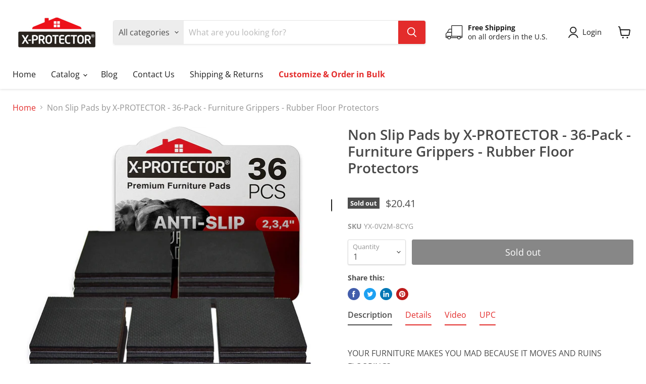

--- FILE ---
content_type: text/html; charset=utf-8
request_url: https://x-protector.com/collections/all/products/yx-0v2m-8cyg?view=recently-viewed
body_size: 1625
content:




















  











<li
  class="productgrid--item  imagestyle--natural      productitem--emphasis  product-recently-viewed-card  show-actions--mobile"
  data-product-item
  data-product-quickshop-url="/products/yx-0v2m-8cyg"
  data-quickshop-hash="16ca2bcd193795d51078fc134f95a742b3a0c9b36446909969757b02658defff"
  
    data-recently-viewed-card
  
>
  <div class="productitem" data-product-item-content>
    <div class="product-recently-viewed-card-time" data-product-handle="yx-0v2m-8cyg">
      <button
        class="product-recently-viewed-card-remove"
        aria-label="close"
        data-remove-recently-viewed
      >
        <svg
  aria-hidden="true"
  focusable="false"
  role="presentation"
  width="10"
  height="10"
  viewBox="0 0 10 10"
  xmlns="http://www.w3.org/2000/svg"
>
  <path d="M6.08785659,5 L9.77469752,1.31315906 L8.68684094,0.225302476 L5,3.91214341 L1.31315906,0.225302476 L0.225302476,1.31315906 L3.91214341,5 L0.225302476,8.68684094 L1.31315906,9.77469752 L5,6.08785659 L8.68684094,9.77469752 L9.77469752,8.68684094 L6.08785659,5 Z"></path>
</svg>
      </button>
    </div>
    <a
      class="productitem--image-link"
      href="/products/yx-0v2m-8cyg"
      tabindex="-1"
      data-product-page-link
    >
      <figure class="productitem--image" data-product-item-image>
        
          
            
            

  
    <noscript data-rimg-noscript>
      <img
        
          src="//x-protector.com/cdn/shop/files/3_d6bc1ccf-1c5b-4c24-92f1-8087d3d0651b_512x512.jpg?v=1744385075"
        

        alt="Floor Protectors"
        data-rimg="noscript"
        srcset="//x-protector.com/cdn/shop/files/3_d6bc1ccf-1c5b-4c24-92f1-8087d3d0651b_512x512.jpg?v=1744385075 1x, //x-protector.com/cdn/shop/files/3_d6bc1ccf-1c5b-4c24-92f1-8087d3d0651b_1024x1024.jpg?v=1744385075 2x, //x-protector.com/cdn/shop/files/3_d6bc1ccf-1c5b-4c24-92f1-8087d3d0651b_1536x1536.jpg?v=1744385075 3x, //x-protector.com/cdn/shop/files/3_d6bc1ccf-1c5b-4c24-92f1-8087d3d0651b_1597x1597.jpg?v=1744385075 3.12x"
        class="productitem--image-alternate"
        
        
      >
    </noscript>
  

  <img
    
      src="//x-protector.com/cdn/shop/files/3_d6bc1ccf-1c5b-4c24-92f1-8087d3d0651b_512x512.jpg?v=1744385075"
    
    alt="Floor Protectors"

    
      data-rimg="lazy"
      data-rimg-scale="1"
      data-rimg-template="//x-protector.com/cdn/shop/files/3_d6bc1ccf-1c5b-4c24-92f1-8087d3d0651b_{size}.jpg?v=1744385075"
      data-rimg-max="1600x1600"
      data-rimg-crop="false"
      
      srcset="data:image/svg+xml;utf8,<svg%20xmlns='http://www.w3.org/2000/svg'%20width='512'%20height='512'></svg>"
    

    class="productitem--image-alternate"
    
    
  >



  <div data-rimg-canvas></div>


          
          

  
    <noscript data-rimg-noscript>
      <img
        
          src="//x-protector.com/cdn/shop/products/81iT2-mOPwL._AC_SL1500_512x521.jpg?v=1743210514"
        

        alt="rubber furniture pads"
        data-rimg="noscript"
        srcset="//x-protector.com/cdn/shop/products/81iT2-mOPwL._AC_SL1500_512x521.jpg?v=1743210514 1x, //x-protector.com/cdn/shop/products/81iT2-mOPwL._AC_SL1500_1024x1042.jpg?v=1743210514 2x, //x-protector.com/cdn/shop/products/81iT2-mOPwL._AC_SL1500_1475x1500.jpg?v=1743210514 2.88x"
        class="productitem--image-primary"
        
        
      >
    </noscript>
  

  <img
    
      src="//x-protector.com/cdn/shop/products/81iT2-mOPwL._AC_SL1500_512x521.jpg?v=1743210514"
    
    alt="rubber furniture pads"

    
      data-rimg="lazy"
      data-rimg-scale="1"
      data-rimg-template="//x-protector.com/cdn/shop/products/81iT2-mOPwL._AC_SL1500_{size}.jpg?v=1743210514"
      data-rimg-max="1476x1500"
      data-rimg-crop="false"
      
      srcset="data:image/svg+xml;utf8,<svg%20xmlns='http://www.w3.org/2000/svg'%20width='512'%20height='521'></svg>"
    

    class="productitem--image-primary"
    
    
  >



  <div data-rimg-canvas></div>


        

        























<span class="productitem__badge productitem__badge--soldout">
    Sold out
  </span>
      </figure>
    </a><div class="productitem--info">
      

      
        





























<div class="price productitem__price ">
  
    <div
      class="price__compare-at visible"
      data-price-compare-container
    >

      
        <span class="money price__original" data-price-original></span>
      
    </div>


    
      
      <div class="price__compare-at--hidden" data-compare-price-range-hidden>
        
          <span class="visually-hidden">Original price</span>
          <span class="money price__compare-at--min" data-price-compare-min>
            <span class=money>$20.41</span>
          </span>
          -
          <span class="visually-hidden">Original price</span>
          <span class="money price__compare-at--max" data-price-compare-max>
            <span class=money>$20.41</span>
          </span>
        
      </div>
      <div class="price__compare-at--hidden" data-compare-price-hidden>
        <span class="visually-hidden">Original price</span>
        <span class="money price__compare-at--single" data-price-compare>
          
        </span>
      </div>
    
  

  <div class="price__current price__current--emphasize " data-price-container>

    

    
      
      
      <span class="money" data-price>
        <span class=money>$20.41</span>
      </span>
    
    
  </div>

  
    
    <div class="price__current--hidden" data-current-price-range-hidden>
      
        <span class="money price__current--min" data-price-min><span class=money>$20.41</span></span>
        -
        <span class="money price__current--max" data-price-max><span class=money>$20.41</span></span>
      
    </div>
    <div class="price__current--hidden" data-current-price-hidden>
      <span class="visually-hidden">Current price</span>
      <span class="money" data-price>
        <span class=money>$20.41</span>
      </span>
    </div>
  

  

  
</div>


      

      <h2 class="productitem--title">
        <a href="/products/yx-0v2m-8cyg" data-product-page-link>
          Non Slip Pads by X-PROTECTOR - 36-Pack - Furniture Grippers - Rubber Floor Protectors
        </a>
      </h2>

      

      

      
        <div class="productitem--ratings">
          <span class="shopify-product-reviews-badge" data-id="5304160485529">
            <span class="spr-badge">
              <span class="spr-starrating spr-badge-starrating">
                <i class="spr-icon spr-icon-star-empty"></i>
                <i class="spr-icon spr-icon-star-empty"></i>
                <i class="spr-icon spr-icon-star-empty"></i>
                <i class="spr-icon spr-icon-star-empty"></i>
                <i class="spr-icon spr-icon-star-empty"></i>
              </span>
            </span>
          </span>
        </div>
      

      
        <div class="productitem--description">
          <p>YOUR FURNITURE MAKES YOU MAD BECAUSE IT MOVES AND RUINS FLOORING?
ARE YOU LOOKING FOR A WAY TO PUT AN END TO IT? WE FOUND IT FOR YOU – X-Protector ...</p>

          
            <a
              href="/products/yx-0v2m-8cyg"
              class="productitem--link"
              data-product-page-link
            >
              View full details
            </a>
          
        </div>
      
    </div>

    
  </div>

  
    <script type="application/json" data-quick-buy-settings>
      {
        "cart_redirection": true,
        "money_format": "${{amount}}"
      }
    </script>
  
</li>

